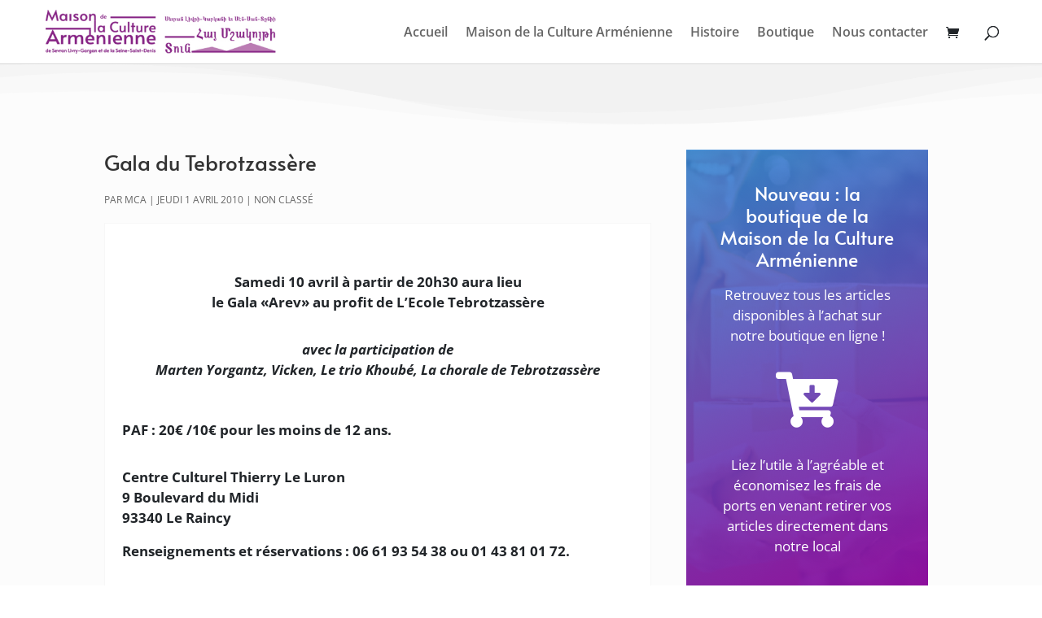

--- FILE ---
content_type: text/html; charset=utf-8
request_url: https://www.google.com/recaptcha/api2/anchor?ar=1&k=6Lf1Q4QrAAAAAM7nXlhG2N6FYgHHdIN-Ea9dB3Xm&co=aHR0cHM6Ly93d3cubWNhLXNldnJhbmxpdnJ5LmNvbTo0NDM.&hl=en&v=PoyoqOPhxBO7pBk68S4YbpHZ&size=invisible&anchor-ms=20000&execute-ms=30000&cb=1enrnzc9t6ju
body_size: 49752
content:
<!DOCTYPE HTML><html dir="ltr" lang="en"><head><meta http-equiv="Content-Type" content="text/html; charset=UTF-8">
<meta http-equiv="X-UA-Compatible" content="IE=edge">
<title>reCAPTCHA</title>
<style type="text/css">
/* cyrillic-ext */
@font-face {
  font-family: 'Roboto';
  font-style: normal;
  font-weight: 400;
  font-stretch: 100%;
  src: url(//fonts.gstatic.com/s/roboto/v48/KFO7CnqEu92Fr1ME7kSn66aGLdTylUAMa3GUBHMdazTgWw.woff2) format('woff2');
  unicode-range: U+0460-052F, U+1C80-1C8A, U+20B4, U+2DE0-2DFF, U+A640-A69F, U+FE2E-FE2F;
}
/* cyrillic */
@font-face {
  font-family: 'Roboto';
  font-style: normal;
  font-weight: 400;
  font-stretch: 100%;
  src: url(//fonts.gstatic.com/s/roboto/v48/KFO7CnqEu92Fr1ME7kSn66aGLdTylUAMa3iUBHMdazTgWw.woff2) format('woff2');
  unicode-range: U+0301, U+0400-045F, U+0490-0491, U+04B0-04B1, U+2116;
}
/* greek-ext */
@font-face {
  font-family: 'Roboto';
  font-style: normal;
  font-weight: 400;
  font-stretch: 100%;
  src: url(//fonts.gstatic.com/s/roboto/v48/KFO7CnqEu92Fr1ME7kSn66aGLdTylUAMa3CUBHMdazTgWw.woff2) format('woff2');
  unicode-range: U+1F00-1FFF;
}
/* greek */
@font-face {
  font-family: 'Roboto';
  font-style: normal;
  font-weight: 400;
  font-stretch: 100%;
  src: url(//fonts.gstatic.com/s/roboto/v48/KFO7CnqEu92Fr1ME7kSn66aGLdTylUAMa3-UBHMdazTgWw.woff2) format('woff2');
  unicode-range: U+0370-0377, U+037A-037F, U+0384-038A, U+038C, U+038E-03A1, U+03A3-03FF;
}
/* math */
@font-face {
  font-family: 'Roboto';
  font-style: normal;
  font-weight: 400;
  font-stretch: 100%;
  src: url(//fonts.gstatic.com/s/roboto/v48/KFO7CnqEu92Fr1ME7kSn66aGLdTylUAMawCUBHMdazTgWw.woff2) format('woff2');
  unicode-range: U+0302-0303, U+0305, U+0307-0308, U+0310, U+0312, U+0315, U+031A, U+0326-0327, U+032C, U+032F-0330, U+0332-0333, U+0338, U+033A, U+0346, U+034D, U+0391-03A1, U+03A3-03A9, U+03B1-03C9, U+03D1, U+03D5-03D6, U+03F0-03F1, U+03F4-03F5, U+2016-2017, U+2034-2038, U+203C, U+2040, U+2043, U+2047, U+2050, U+2057, U+205F, U+2070-2071, U+2074-208E, U+2090-209C, U+20D0-20DC, U+20E1, U+20E5-20EF, U+2100-2112, U+2114-2115, U+2117-2121, U+2123-214F, U+2190, U+2192, U+2194-21AE, U+21B0-21E5, U+21F1-21F2, U+21F4-2211, U+2213-2214, U+2216-22FF, U+2308-230B, U+2310, U+2319, U+231C-2321, U+2336-237A, U+237C, U+2395, U+239B-23B7, U+23D0, U+23DC-23E1, U+2474-2475, U+25AF, U+25B3, U+25B7, U+25BD, U+25C1, U+25CA, U+25CC, U+25FB, U+266D-266F, U+27C0-27FF, U+2900-2AFF, U+2B0E-2B11, U+2B30-2B4C, U+2BFE, U+3030, U+FF5B, U+FF5D, U+1D400-1D7FF, U+1EE00-1EEFF;
}
/* symbols */
@font-face {
  font-family: 'Roboto';
  font-style: normal;
  font-weight: 400;
  font-stretch: 100%;
  src: url(//fonts.gstatic.com/s/roboto/v48/KFO7CnqEu92Fr1ME7kSn66aGLdTylUAMaxKUBHMdazTgWw.woff2) format('woff2');
  unicode-range: U+0001-000C, U+000E-001F, U+007F-009F, U+20DD-20E0, U+20E2-20E4, U+2150-218F, U+2190, U+2192, U+2194-2199, U+21AF, U+21E6-21F0, U+21F3, U+2218-2219, U+2299, U+22C4-22C6, U+2300-243F, U+2440-244A, U+2460-24FF, U+25A0-27BF, U+2800-28FF, U+2921-2922, U+2981, U+29BF, U+29EB, U+2B00-2BFF, U+4DC0-4DFF, U+FFF9-FFFB, U+10140-1018E, U+10190-1019C, U+101A0, U+101D0-101FD, U+102E0-102FB, U+10E60-10E7E, U+1D2C0-1D2D3, U+1D2E0-1D37F, U+1F000-1F0FF, U+1F100-1F1AD, U+1F1E6-1F1FF, U+1F30D-1F30F, U+1F315, U+1F31C, U+1F31E, U+1F320-1F32C, U+1F336, U+1F378, U+1F37D, U+1F382, U+1F393-1F39F, U+1F3A7-1F3A8, U+1F3AC-1F3AF, U+1F3C2, U+1F3C4-1F3C6, U+1F3CA-1F3CE, U+1F3D4-1F3E0, U+1F3ED, U+1F3F1-1F3F3, U+1F3F5-1F3F7, U+1F408, U+1F415, U+1F41F, U+1F426, U+1F43F, U+1F441-1F442, U+1F444, U+1F446-1F449, U+1F44C-1F44E, U+1F453, U+1F46A, U+1F47D, U+1F4A3, U+1F4B0, U+1F4B3, U+1F4B9, U+1F4BB, U+1F4BF, U+1F4C8-1F4CB, U+1F4D6, U+1F4DA, U+1F4DF, U+1F4E3-1F4E6, U+1F4EA-1F4ED, U+1F4F7, U+1F4F9-1F4FB, U+1F4FD-1F4FE, U+1F503, U+1F507-1F50B, U+1F50D, U+1F512-1F513, U+1F53E-1F54A, U+1F54F-1F5FA, U+1F610, U+1F650-1F67F, U+1F687, U+1F68D, U+1F691, U+1F694, U+1F698, U+1F6AD, U+1F6B2, U+1F6B9-1F6BA, U+1F6BC, U+1F6C6-1F6CF, U+1F6D3-1F6D7, U+1F6E0-1F6EA, U+1F6F0-1F6F3, U+1F6F7-1F6FC, U+1F700-1F7FF, U+1F800-1F80B, U+1F810-1F847, U+1F850-1F859, U+1F860-1F887, U+1F890-1F8AD, U+1F8B0-1F8BB, U+1F8C0-1F8C1, U+1F900-1F90B, U+1F93B, U+1F946, U+1F984, U+1F996, U+1F9E9, U+1FA00-1FA6F, U+1FA70-1FA7C, U+1FA80-1FA89, U+1FA8F-1FAC6, U+1FACE-1FADC, U+1FADF-1FAE9, U+1FAF0-1FAF8, U+1FB00-1FBFF;
}
/* vietnamese */
@font-face {
  font-family: 'Roboto';
  font-style: normal;
  font-weight: 400;
  font-stretch: 100%;
  src: url(//fonts.gstatic.com/s/roboto/v48/KFO7CnqEu92Fr1ME7kSn66aGLdTylUAMa3OUBHMdazTgWw.woff2) format('woff2');
  unicode-range: U+0102-0103, U+0110-0111, U+0128-0129, U+0168-0169, U+01A0-01A1, U+01AF-01B0, U+0300-0301, U+0303-0304, U+0308-0309, U+0323, U+0329, U+1EA0-1EF9, U+20AB;
}
/* latin-ext */
@font-face {
  font-family: 'Roboto';
  font-style: normal;
  font-weight: 400;
  font-stretch: 100%;
  src: url(//fonts.gstatic.com/s/roboto/v48/KFO7CnqEu92Fr1ME7kSn66aGLdTylUAMa3KUBHMdazTgWw.woff2) format('woff2');
  unicode-range: U+0100-02BA, U+02BD-02C5, U+02C7-02CC, U+02CE-02D7, U+02DD-02FF, U+0304, U+0308, U+0329, U+1D00-1DBF, U+1E00-1E9F, U+1EF2-1EFF, U+2020, U+20A0-20AB, U+20AD-20C0, U+2113, U+2C60-2C7F, U+A720-A7FF;
}
/* latin */
@font-face {
  font-family: 'Roboto';
  font-style: normal;
  font-weight: 400;
  font-stretch: 100%;
  src: url(//fonts.gstatic.com/s/roboto/v48/KFO7CnqEu92Fr1ME7kSn66aGLdTylUAMa3yUBHMdazQ.woff2) format('woff2');
  unicode-range: U+0000-00FF, U+0131, U+0152-0153, U+02BB-02BC, U+02C6, U+02DA, U+02DC, U+0304, U+0308, U+0329, U+2000-206F, U+20AC, U+2122, U+2191, U+2193, U+2212, U+2215, U+FEFF, U+FFFD;
}
/* cyrillic-ext */
@font-face {
  font-family: 'Roboto';
  font-style: normal;
  font-weight: 500;
  font-stretch: 100%;
  src: url(//fonts.gstatic.com/s/roboto/v48/KFO7CnqEu92Fr1ME7kSn66aGLdTylUAMa3GUBHMdazTgWw.woff2) format('woff2');
  unicode-range: U+0460-052F, U+1C80-1C8A, U+20B4, U+2DE0-2DFF, U+A640-A69F, U+FE2E-FE2F;
}
/* cyrillic */
@font-face {
  font-family: 'Roboto';
  font-style: normal;
  font-weight: 500;
  font-stretch: 100%;
  src: url(//fonts.gstatic.com/s/roboto/v48/KFO7CnqEu92Fr1ME7kSn66aGLdTylUAMa3iUBHMdazTgWw.woff2) format('woff2');
  unicode-range: U+0301, U+0400-045F, U+0490-0491, U+04B0-04B1, U+2116;
}
/* greek-ext */
@font-face {
  font-family: 'Roboto';
  font-style: normal;
  font-weight: 500;
  font-stretch: 100%;
  src: url(//fonts.gstatic.com/s/roboto/v48/KFO7CnqEu92Fr1ME7kSn66aGLdTylUAMa3CUBHMdazTgWw.woff2) format('woff2');
  unicode-range: U+1F00-1FFF;
}
/* greek */
@font-face {
  font-family: 'Roboto';
  font-style: normal;
  font-weight: 500;
  font-stretch: 100%;
  src: url(//fonts.gstatic.com/s/roboto/v48/KFO7CnqEu92Fr1ME7kSn66aGLdTylUAMa3-UBHMdazTgWw.woff2) format('woff2');
  unicode-range: U+0370-0377, U+037A-037F, U+0384-038A, U+038C, U+038E-03A1, U+03A3-03FF;
}
/* math */
@font-face {
  font-family: 'Roboto';
  font-style: normal;
  font-weight: 500;
  font-stretch: 100%;
  src: url(//fonts.gstatic.com/s/roboto/v48/KFO7CnqEu92Fr1ME7kSn66aGLdTylUAMawCUBHMdazTgWw.woff2) format('woff2');
  unicode-range: U+0302-0303, U+0305, U+0307-0308, U+0310, U+0312, U+0315, U+031A, U+0326-0327, U+032C, U+032F-0330, U+0332-0333, U+0338, U+033A, U+0346, U+034D, U+0391-03A1, U+03A3-03A9, U+03B1-03C9, U+03D1, U+03D5-03D6, U+03F0-03F1, U+03F4-03F5, U+2016-2017, U+2034-2038, U+203C, U+2040, U+2043, U+2047, U+2050, U+2057, U+205F, U+2070-2071, U+2074-208E, U+2090-209C, U+20D0-20DC, U+20E1, U+20E5-20EF, U+2100-2112, U+2114-2115, U+2117-2121, U+2123-214F, U+2190, U+2192, U+2194-21AE, U+21B0-21E5, U+21F1-21F2, U+21F4-2211, U+2213-2214, U+2216-22FF, U+2308-230B, U+2310, U+2319, U+231C-2321, U+2336-237A, U+237C, U+2395, U+239B-23B7, U+23D0, U+23DC-23E1, U+2474-2475, U+25AF, U+25B3, U+25B7, U+25BD, U+25C1, U+25CA, U+25CC, U+25FB, U+266D-266F, U+27C0-27FF, U+2900-2AFF, U+2B0E-2B11, U+2B30-2B4C, U+2BFE, U+3030, U+FF5B, U+FF5D, U+1D400-1D7FF, U+1EE00-1EEFF;
}
/* symbols */
@font-face {
  font-family: 'Roboto';
  font-style: normal;
  font-weight: 500;
  font-stretch: 100%;
  src: url(//fonts.gstatic.com/s/roboto/v48/KFO7CnqEu92Fr1ME7kSn66aGLdTylUAMaxKUBHMdazTgWw.woff2) format('woff2');
  unicode-range: U+0001-000C, U+000E-001F, U+007F-009F, U+20DD-20E0, U+20E2-20E4, U+2150-218F, U+2190, U+2192, U+2194-2199, U+21AF, U+21E6-21F0, U+21F3, U+2218-2219, U+2299, U+22C4-22C6, U+2300-243F, U+2440-244A, U+2460-24FF, U+25A0-27BF, U+2800-28FF, U+2921-2922, U+2981, U+29BF, U+29EB, U+2B00-2BFF, U+4DC0-4DFF, U+FFF9-FFFB, U+10140-1018E, U+10190-1019C, U+101A0, U+101D0-101FD, U+102E0-102FB, U+10E60-10E7E, U+1D2C0-1D2D3, U+1D2E0-1D37F, U+1F000-1F0FF, U+1F100-1F1AD, U+1F1E6-1F1FF, U+1F30D-1F30F, U+1F315, U+1F31C, U+1F31E, U+1F320-1F32C, U+1F336, U+1F378, U+1F37D, U+1F382, U+1F393-1F39F, U+1F3A7-1F3A8, U+1F3AC-1F3AF, U+1F3C2, U+1F3C4-1F3C6, U+1F3CA-1F3CE, U+1F3D4-1F3E0, U+1F3ED, U+1F3F1-1F3F3, U+1F3F5-1F3F7, U+1F408, U+1F415, U+1F41F, U+1F426, U+1F43F, U+1F441-1F442, U+1F444, U+1F446-1F449, U+1F44C-1F44E, U+1F453, U+1F46A, U+1F47D, U+1F4A3, U+1F4B0, U+1F4B3, U+1F4B9, U+1F4BB, U+1F4BF, U+1F4C8-1F4CB, U+1F4D6, U+1F4DA, U+1F4DF, U+1F4E3-1F4E6, U+1F4EA-1F4ED, U+1F4F7, U+1F4F9-1F4FB, U+1F4FD-1F4FE, U+1F503, U+1F507-1F50B, U+1F50D, U+1F512-1F513, U+1F53E-1F54A, U+1F54F-1F5FA, U+1F610, U+1F650-1F67F, U+1F687, U+1F68D, U+1F691, U+1F694, U+1F698, U+1F6AD, U+1F6B2, U+1F6B9-1F6BA, U+1F6BC, U+1F6C6-1F6CF, U+1F6D3-1F6D7, U+1F6E0-1F6EA, U+1F6F0-1F6F3, U+1F6F7-1F6FC, U+1F700-1F7FF, U+1F800-1F80B, U+1F810-1F847, U+1F850-1F859, U+1F860-1F887, U+1F890-1F8AD, U+1F8B0-1F8BB, U+1F8C0-1F8C1, U+1F900-1F90B, U+1F93B, U+1F946, U+1F984, U+1F996, U+1F9E9, U+1FA00-1FA6F, U+1FA70-1FA7C, U+1FA80-1FA89, U+1FA8F-1FAC6, U+1FACE-1FADC, U+1FADF-1FAE9, U+1FAF0-1FAF8, U+1FB00-1FBFF;
}
/* vietnamese */
@font-face {
  font-family: 'Roboto';
  font-style: normal;
  font-weight: 500;
  font-stretch: 100%;
  src: url(//fonts.gstatic.com/s/roboto/v48/KFO7CnqEu92Fr1ME7kSn66aGLdTylUAMa3OUBHMdazTgWw.woff2) format('woff2');
  unicode-range: U+0102-0103, U+0110-0111, U+0128-0129, U+0168-0169, U+01A0-01A1, U+01AF-01B0, U+0300-0301, U+0303-0304, U+0308-0309, U+0323, U+0329, U+1EA0-1EF9, U+20AB;
}
/* latin-ext */
@font-face {
  font-family: 'Roboto';
  font-style: normal;
  font-weight: 500;
  font-stretch: 100%;
  src: url(//fonts.gstatic.com/s/roboto/v48/KFO7CnqEu92Fr1ME7kSn66aGLdTylUAMa3KUBHMdazTgWw.woff2) format('woff2');
  unicode-range: U+0100-02BA, U+02BD-02C5, U+02C7-02CC, U+02CE-02D7, U+02DD-02FF, U+0304, U+0308, U+0329, U+1D00-1DBF, U+1E00-1E9F, U+1EF2-1EFF, U+2020, U+20A0-20AB, U+20AD-20C0, U+2113, U+2C60-2C7F, U+A720-A7FF;
}
/* latin */
@font-face {
  font-family: 'Roboto';
  font-style: normal;
  font-weight: 500;
  font-stretch: 100%;
  src: url(//fonts.gstatic.com/s/roboto/v48/KFO7CnqEu92Fr1ME7kSn66aGLdTylUAMa3yUBHMdazQ.woff2) format('woff2');
  unicode-range: U+0000-00FF, U+0131, U+0152-0153, U+02BB-02BC, U+02C6, U+02DA, U+02DC, U+0304, U+0308, U+0329, U+2000-206F, U+20AC, U+2122, U+2191, U+2193, U+2212, U+2215, U+FEFF, U+FFFD;
}
/* cyrillic-ext */
@font-face {
  font-family: 'Roboto';
  font-style: normal;
  font-weight: 900;
  font-stretch: 100%;
  src: url(//fonts.gstatic.com/s/roboto/v48/KFO7CnqEu92Fr1ME7kSn66aGLdTylUAMa3GUBHMdazTgWw.woff2) format('woff2');
  unicode-range: U+0460-052F, U+1C80-1C8A, U+20B4, U+2DE0-2DFF, U+A640-A69F, U+FE2E-FE2F;
}
/* cyrillic */
@font-face {
  font-family: 'Roboto';
  font-style: normal;
  font-weight: 900;
  font-stretch: 100%;
  src: url(//fonts.gstatic.com/s/roboto/v48/KFO7CnqEu92Fr1ME7kSn66aGLdTylUAMa3iUBHMdazTgWw.woff2) format('woff2');
  unicode-range: U+0301, U+0400-045F, U+0490-0491, U+04B0-04B1, U+2116;
}
/* greek-ext */
@font-face {
  font-family: 'Roboto';
  font-style: normal;
  font-weight: 900;
  font-stretch: 100%;
  src: url(//fonts.gstatic.com/s/roboto/v48/KFO7CnqEu92Fr1ME7kSn66aGLdTylUAMa3CUBHMdazTgWw.woff2) format('woff2');
  unicode-range: U+1F00-1FFF;
}
/* greek */
@font-face {
  font-family: 'Roboto';
  font-style: normal;
  font-weight: 900;
  font-stretch: 100%;
  src: url(//fonts.gstatic.com/s/roboto/v48/KFO7CnqEu92Fr1ME7kSn66aGLdTylUAMa3-UBHMdazTgWw.woff2) format('woff2');
  unicode-range: U+0370-0377, U+037A-037F, U+0384-038A, U+038C, U+038E-03A1, U+03A3-03FF;
}
/* math */
@font-face {
  font-family: 'Roboto';
  font-style: normal;
  font-weight: 900;
  font-stretch: 100%;
  src: url(//fonts.gstatic.com/s/roboto/v48/KFO7CnqEu92Fr1ME7kSn66aGLdTylUAMawCUBHMdazTgWw.woff2) format('woff2');
  unicode-range: U+0302-0303, U+0305, U+0307-0308, U+0310, U+0312, U+0315, U+031A, U+0326-0327, U+032C, U+032F-0330, U+0332-0333, U+0338, U+033A, U+0346, U+034D, U+0391-03A1, U+03A3-03A9, U+03B1-03C9, U+03D1, U+03D5-03D6, U+03F0-03F1, U+03F4-03F5, U+2016-2017, U+2034-2038, U+203C, U+2040, U+2043, U+2047, U+2050, U+2057, U+205F, U+2070-2071, U+2074-208E, U+2090-209C, U+20D0-20DC, U+20E1, U+20E5-20EF, U+2100-2112, U+2114-2115, U+2117-2121, U+2123-214F, U+2190, U+2192, U+2194-21AE, U+21B0-21E5, U+21F1-21F2, U+21F4-2211, U+2213-2214, U+2216-22FF, U+2308-230B, U+2310, U+2319, U+231C-2321, U+2336-237A, U+237C, U+2395, U+239B-23B7, U+23D0, U+23DC-23E1, U+2474-2475, U+25AF, U+25B3, U+25B7, U+25BD, U+25C1, U+25CA, U+25CC, U+25FB, U+266D-266F, U+27C0-27FF, U+2900-2AFF, U+2B0E-2B11, U+2B30-2B4C, U+2BFE, U+3030, U+FF5B, U+FF5D, U+1D400-1D7FF, U+1EE00-1EEFF;
}
/* symbols */
@font-face {
  font-family: 'Roboto';
  font-style: normal;
  font-weight: 900;
  font-stretch: 100%;
  src: url(//fonts.gstatic.com/s/roboto/v48/KFO7CnqEu92Fr1ME7kSn66aGLdTylUAMaxKUBHMdazTgWw.woff2) format('woff2');
  unicode-range: U+0001-000C, U+000E-001F, U+007F-009F, U+20DD-20E0, U+20E2-20E4, U+2150-218F, U+2190, U+2192, U+2194-2199, U+21AF, U+21E6-21F0, U+21F3, U+2218-2219, U+2299, U+22C4-22C6, U+2300-243F, U+2440-244A, U+2460-24FF, U+25A0-27BF, U+2800-28FF, U+2921-2922, U+2981, U+29BF, U+29EB, U+2B00-2BFF, U+4DC0-4DFF, U+FFF9-FFFB, U+10140-1018E, U+10190-1019C, U+101A0, U+101D0-101FD, U+102E0-102FB, U+10E60-10E7E, U+1D2C0-1D2D3, U+1D2E0-1D37F, U+1F000-1F0FF, U+1F100-1F1AD, U+1F1E6-1F1FF, U+1F30D-1F30F, U+1F315, U+1F31C, U+1F31E, U+1F320-1F32C, U+1F336, U+1F378, U+1F37D, U+1F382, U+1F393-1F39F, U+1F3A7-1F3A8, U+1F3AC-1F3AF, U+1F3C2, U+1F3C4-1F3C6, U+1F3CA-1F3CE, U+1F3D4-1F3E0, U+1F3ED, U+1F3F1-1F3F3, U+1F3F5-1F3F7, U+1F408, U+1F415, U+1F41F, U+1F426, U+1F43F, U+1F441-1F442, U+1F444, U+1F446-1F449, U+1F44C-1F44E, U+1F453, U+1F46A, U+1F47D, U+1F4A3, U+1F4B0, U+1F4B3, U+1F4B9, U+1F4BB, U+1F4BF, U+1F4C8-1F4CB, U+1F4D6, U+1F4DA, U+1F4DF, U+1F4E3-1F4E6, U+1F4EA-1F4ED, U+1F4F7, U+1F4F9-1F4FB, U+1F4FD-1F4FE, U+1F503, U+1F507-1F50B, U+1F50D, U+1F512-1F513, U+1F53E-1F54A, U+1F54F-1F5FA, U+1F610, U+1F650-1F67F, U+1F687, U+1F68D, U+1F691, U+1F694, U+1F698, U+1F6AD, U+1F6B2, U+1F6B9-1F6BA, U+1F6BC, U+1F6C6-1F6CF, U+1F6D3-1F6D7, U+1F6E0-1F6EA, U+1F6F0-1F6F3, U+1F6F7-1F6FC, U+1F700-1F7FF, U+1F800-1F80B, U+1F810-1F847, U+1F850-1F859, U+1F860-1F887, U+1F890-1F8AD, U+1F8B0-1F8BB, U+1F8C0-1F8C1, U+1F900-1F90B, U+1F93B, U+1F946, U+1F984, U+1F996, U+1F9E9, U+1FA00-1FA6F, U+1FA70-1FA7C, U+1FA80-1FA89, U+1FA8F-1FAC6, U+1FACE-1FADC, U+1FADF-1FAE9, U+1FAF0-1FAF8, U+1FB00-1FBFF;
}
/* vietnamese */
@font-face {
  font-family: 'Roboto';
  font-style: normal;
  font-weight: 900;
  font-stretch: 100%;
  src: url(//fonts.gstatic.com/s/roboto/v48/KFO7CnqEu92Fr1ME7kSn66aGLdTylUAMa3OUBHMdazTgWw.woff2) format('woff2');
  unicode-range: U+0102-0103, U+0110-0111, U+0128-0129, U+0168-0169, U+01A0-01A1, U+01AF-01B0, U+0300-0301, U+0303-0304, U+0308-0309, U+0323, U+0329, U+1EA0-1EF9, U+20AB;
}
/* latin-ext */
@font-face {
  font-family: 'Roboto';
  font-style: normal;
  font-weight: 900;
  font-stretch: 100%;
  src: url(//fonts.gstatic.com/s/roboto/v48/KFO7CnqEu92Fr1ME7kSn66aGLdTylUAMa3KUBHMdazTgWw.woff2) format('woff2');
  unicode-range: U+0100-02BA, U+02BD-02C5, U+02C7-02CC, U+02CE-02D7, U+02DD-02FF, U+0304, U+0308, U+0329, U+1D00-1DBF, U+1E00-1E9F, U+1EF2-1EFF, U+2020, U+20A0-20AB, U+20AD-20C0, U+2113, U+2C60-2C7F, U+A720-A7FF;
}
/* latin */
@font-face {
  font-family: 'Roboto';
  font-style: normal;
  font-weight: 900;
  font-stretch: 100%;
  src: url(//fonts.gstatic.com/s/roboto/v48/KFO7CnqEu92Fr1ME7kSn66aGLdTylUAMa3yUBHMdazQ.woff2) format('woff2');
  unicode-range: U+0000-00FF, U+0131, U+0152-0153, U+02BB-02BC, U+02C6, U+02DA, U+02DC, U+0304, U+0308, U+0329, U+2000-206F, U+20AC, U+2122, U+2191, U+2193, U+2212, U+2215, U+FEFF, U+FFFD;
}

</style>
<link rel="stylesheet" type="text/css" href="https://www.gstatic.com/recaptcha/releases/PoyoqOPhxBO7pBk68S4YbpHZ/styles__ltr.css">
<script nonce="lldk5ioprTrUqq0MD7OFhg" type="text/javascript">window['__recaptcha_api'] = 'https://www.google.com/recaptcha/api2/';</script>
<script type="text/javascript" src="https://www.gstatic.com/recaptcha/releases/PoyoqOPhxBO7pBk68S4YbpHZ/recaptcha__en.js" nonce="lldk5ioprTrUqq0MD7OFhg">
      
    </script></head>
<body><div id="rc-anchor-alert" class="rc-anchor-alert"></div>
<input type="hidden" id="recaptcha-token" value="[base64]">
<script type="text/javascript" nonce="lldk5ioprTrUqq0MD7OFhg">
      recaptcha.anchor.Main.init("[\x22ainput\x22,[\x22bgdata\x22,\x22\x22,\[base64]/[base64]/MjU1Ong/[base64]/[base64]/[base64]/[base64]/[base64]/[base64]/[base64]/[base64]/[base64]/[base64]/[base64]/[base64]/[base64]/[base64]/[base64]\\u003d\x22,\[base64]\\u003d\\u003d\x22,\x22w5rCpcOwCsK4w6TCsyXCug/CrG8ITsKbXhcSw4vClSdyUcO2wp3CsWLDvRs4wrN6wpIHF0HCpU7DuUHDmDPDi1LDtxXCtMO+wqgpw7ZQw6HCpn1KwpxZwqXCunDCn8KDw57DvsO/[base64]/Dpn0wwpLCnQTDosKFwqJYw7zClsOSXUrCosOxGQHDl2vCq8KDBjPCgMOKw4XDrlQJwoxvw7FoIsK1AHF/fiU/w7djwrPDjy8/QcO3AsKNe8OOw5/CpMOZNQbCmMO6SsKqB8K5wp0Bw7t9wo7CtsOlw79qwoDDmsKewqkHwobDo2rCuC8OwpMewpFXw6HDtjRUScKvw6nDusOKQkgDecKdw6t3w6/CrWU0wrDDosOwwrbCoMKPwp7Cq8KFLMK7wqxJwpg9wq1Uw6PCvjg3w6bCvQrDkF7DoBtze8OCwp1yw54TAcOIwpzDpsKVXgnCvC8hWxzCvMO/CsKnwpbDnCbCl3Eue8K/w7tow4pKOBApw4zDiMKrYcOAXMKXwqhpwrnDh1vDksKuBBzDpwzCj8O+w6VhAzrDg0N5wo4Rw6UAHlzDosOKw4h/IkrCnsK/QBDDtlwYwobCkCLCp23DtAsowp7DqQvDrBFHEGhJw6bCjC/CvcKpaQNIUsOVDX7CncO/w6XDoAzCncKmbnlPw6JxwolLXRvCtDHDncO4w5Q7w6bCgDvDgAhdwofDgwllBHgwwogvworDoMOOw4M2w5dKYcOMekIiPQJ6QmnCu8KJw5APwoIDw7TDhsOnPsKAb8KeMV/Cu2HDmcOPfw0ZOXxew59EBW7DnsKcQ8K/wp7Dp0rCncKPwpnDkcKDwq7DpT7CicKRekzDicK4wp7DsMKww7/DjcOrNgTCgG7DhMOtw5vCj8OZTMKow4DDu3oEPBM7SMO2f3ZsDcO4JMOdFEtLwqbCs8OyU8K1QUoBwpzDgEMEwqkCCsK4wq7Cu30Xw6M6AMKjw7vCucOMw5nCnMKPAsK1aQZEBCnDpsO7w5kuwo9jfl0zw6rDmX7DgsK+w7bChMO0wqjCisOIwokAY8KrRg/[base64]/DoB7DtMONDUnDjQV0OBV3wobChCQ4wrsJem3CrsOGwp/CsizCqy/DtgIQw4fDicKfw78Rw5VkeU7CmsKYwrfDp8OIccOwNsOFwqxkw74NWVvDocKGwpXCrQA0QXLDrcK2dsKcw4xjwpfCkXhZPsO/FMKMSVDCrkIyImfDuWXDssOjwpUlQcKbYcKOw6xOIsKED8ONw5jCik/Dk8OTw6QKSsOTZw8oKsOHw6/CksOgw5fChgd0w6M+wrjCj0orGhV9w6nCsizDgmElNh8lMQhuw47DpS5LOSRsWsKNw4obw4rCpcO6WMOiwpRmIcKDO8OTeWdcwrLDgzfDhcO8wpDCgl/CvQzCrmhIVic8OAgIZsOpwqNzwpBWD2IPw7nCgQlAw7HCp2lowpEZPUnCkEA6w4fCiMKiw6p+DV/Cul7Dq8OHM8KRwqDDjk4SOsK0wpPDtsK0IUQ/wonDqsO+VMOKwqbDsQHDgE8UXMKnwqfDsMK3ZsKUwrFYw4RWI2/CtMKMHQFiKDzCjlTClMKnw5XCgcO5w57ChcKzccKDwprCpSrDkyvCmE4+wrrCssK4fMKiUsKIO2Fewo4VwpJ5bRXDvUptw7zCu3TCqVB7w4XDm0fDgwVBw4LCuiYZwqkzwq3Duk/CrGcUw7zClXVIJnFwdEfDhiR7H8OlTlPCkcOgX8OJwqp+FsKTw5TCgMOGwrXCqxXCgFZ6PD1IcXk6w63DhDVDTzXCunhcwovCnsOkwrhmL8K8wpzDjmtyGcOpPG7Cil3DgRpswp7CoMKhPk8Yw5nClDnClcO7BsK8w5Q/wrobw7sjX8OTDMKKw6zDnsKqEhZTw57DqsKZw5g5UcOcw4nCui/[base64]/Cr8KiwqvCmcKpwq8YaB7DmGspw5PChMKTdwFow6dHw5Nzw7nCssKqw4/DsMO8QTFRwq4bw7teeyLCmsKkwqwNwoNmwr1FUgfDosKeajAqJgDCrcKTKMO2w7PDq8KAdcOjw5cpE8KIwpk4wprChMKdUExhwq0Uw55/w6Aew47DkMKle8KewqNXfQ/Cmmwzw44PQDAEwqlxw7TDpMO/w6fDucKew7o5wrNcDlTCuMKNwpbDvU/Cm8O5d8KXw6XClcKZWMKXDMK3USrDvcKCa3/DscKXPsOjRHTCr8O2ScODw4VbRcKgw7bClndpwpUAexM2w4LDsUTDtcO0w67DjsKXTVx6wqHDucKYw4rCiErDpylawrEuTcOtR8O6wrHCvcK8wr/CoFXCssONccKeA8OVwoLDsH0ZaUZQeMOZL8KJXsOywp3CpMO7w7csw5hrw4XCiQEmwoXCrh3CkEjCu2fCpCADw53Dg8KAHcKxwoYrSwoiwofCpsKkLk/Cv0JKwoE+wrR/Y8K9YxELUcKzaWrDjD0mwpU3wqzCu8OsKMOHZcOKwo96wqjCqMKnZMO1WcKUYMO+aEMnwp/Dv8KzKwLCtE/[base64]/CkUzDq8OBWyt2w6VjIlx1w6XDssOGwrkzwpsYw7xewoXDghQXKG3CjEp8UsKSBcK2w6HDoCHCrjfCpDgRCsKowq1HAhbCvMOhwrbCiAPCvMOWw7/Dt0QpASLChgPDksK1wo13w4fCt31JwprDpkcJwpvDmFYeNsKBWcKLLMKewrR/w7fDpMONHGjDiBvDsWDCjE7DnUHDmEDCkVLCt8KPEsKkZcOGPMKLB0PCv2UawqvCtnV1IGUscwrDjXnDtSzCs8OIFx0ow6IvwrJzw5TDisOjVnkQw7zCncKwwpLDmsK1woDDgMOyXl7Chg8XC8KVw4rDv2oKwpZ9N2/[base64]/w4VBwqXCnsOWw7/[base64]/UDdOwobDphbCvsO8w7wAw7LCtgbDsD5Kc2fDoU3DhnwhH3rDsgnDjcODwqjChMOWwr4gR8K5fMKlw6nCiBXDgH7CrCjDqArDinnChcOzw55Fwq40w680TgLCgsOOwr/Dm8KhwqHCkHHDhcOZw590JiQSwrQgw4k/dg3CkMO2wq43wq1WDxPCr8KPZ8KiTnIWwrVZHVzChsK7wqnDi8OtaX/[base64]/CngHCicOOwrZsIcKGeCVswrfCgMO9McK9PwRwOMK1wo91c8OuJ8Kuw7k2dAxNeMOrQsKMwpF7SsOaVsO1w4Ngw5rDg0rDvcOFw5XCrWHDuMO1B0HCi8KUKcKHMMOSw7/[base64]/w4c7wqtqwoBww7Zyw45MwqTDo8OyBCvDjX0jFwPCqQzCuRxuBhcEwrVwwrXDgsO1wpoUeMKKJXFgNsOiFsKQdMKzwo99wpZOdMKDAUFfwpXCvMOvwqTDlxB6VTLClTFzIMKPeDXCrFnDtGbCg8KyfsOOw47Cg8OIfcOdXmzCs8OlwpxQw4UNZsOTwr/DgzTCn8KrQA9JwoI9wp7Ci1jDkgrCvXUjwoNTaCvCv8K6wpnDk8KeScOXw6bCuCbCiz9yfCfDuhUrbWlBwofCucO0MMKiwrIowq7Cg1/ChMOgHVjCl8OQworCkGAQw5JfwoPDpnTDqsOTw6hawocCMl3DrBPCk8OEw4k6w6HDhMKPwqTCs8OYABo0w4XDowQzfjTCosKJC8K8EsK2wrtwbMOjO8K1woMqMFxROQ9iwq7DkHzDv1gOEcK7SlTDi8KUBl/Ct8KeFcOLw5JjGmrDmQ1yLGXDoG56w5ZAwrPCujUXw6xBecOtelFvF8OFw5VSwrp8c0xGJMOLwowGVsKbIcKJa8OIamfCmsO6w7Ndw4jDo8OBw7bDrsOeSDvDuMK3NcOmdMKhDVvDuBPDvMKmw7/Dt8Oow4g5woPCp8OFw5nCisK8AXx0SsOowo1wwpbCiVZ2JWHDq0tUUcOGwp3Cq8OQw4JoB8KFAsObM8Kow7bCoVt+K8OxwpbDulnDusKQSBg9w77DqT4DQMOkcGLDrMK7w5kiw5F7w4DDrEJUw6rDscK0w5/DknUxwqHDksOSW25OwpjDpsKMS8KbwoB0dkBlw7x9wpXDvU4vwrHCqi1deh/CpBfConjDicKtO8KvwqpyU3vCuD/CqlzCgCHDigY+wqpPw717w7HCv33DjD3ClcKhRC7ChHfDq8KcZcKbNCN4EHzDryYswpfCkMOkw6bCjsOMwpHDhx7CskzDon7DlTnDpsKCeMKmwpU0wp5/[base64]/w5w2wrXDp3IUdVzDoMKXQMO1w5VvFcOYD8KEPW/DpsOrbnwkwrTDj8KIY8OyTWPCngnDsMKRZcKlQcOpYsOVw41Vw6/[base64]/CpllQwqN3w5U0eV13w649AMOMWMKJAgERIFpfw4zDk8Kna2rDuToqVyzChVNnW8KuKcK2w4kufWZvw4Ihw6fChXjCgsKnwrRkQkzDrsKscnjCpBMGwoMrGgBkVRQEwrXCmMO+w5PCn8OJw5fDkQDDh0dCPMKnwr9Fc8OMA13DoThDw5jCqsOMw5jDssKQwq/DiDTCsVzDvMOaw4p0wpLCusOMD39aNMOdwpzDrGjDhhjDih/[base64]/wq7DghlfEMKvZEJDX2XCrsKnworDklITwqI0chs6WyQ8w5NaG28awq1SwqsxIhNpwo3DsMKaw4fCl8KfwqdLGMOLwprCncKhHDbDmH/[base64]/ChVrDiHFHME3DmcKsw4xJw6rDvlnCqsO5VMKNGcKawr/Dr8Ovw7R7wpzClBjCncKZw5/CvmbCucOmCMK/S8KxThnDt8KLUMOoYnRJwqNYw57DjVDDkMKGw59Dwr4EcVdvw63DhsO7w73DtsOZwprDlMKjw4oUwpxsAcKeE8ODw43CncOkw5nDrsKGw5QFw4TDo3RJa0h2bcOOw4UmwpPCi3PDuCHDrsOcworDiyLCpMOJwqtYw6/DtlTDgWE7w71ZHsKCfcK1I1bDtsKCw6QSA8KlTRB0QsK1wpVKw7/CiULCqcOMw4s5ewsjwpoLbWAVw6RNb8KhJCnDncOwcTPCksOJJcOuOEbCny/CusKmw77CicONUBBPw44CwrBFMgZUEcOjTcK5wofClMOSC0fDqsKJwoo7wokQw4h7w4TDqsKHcMKIwpnDsUHDsETCscKSOMKnIRQbw6zDn8KdwpjCjg94w5fDu8KVw64pSMO3OcOOf8KCewQrFcOnw4PDkkwETMKYCG4eXjjCozLDrMKPOCtuw7/DgEx8wrBAADTDoQBVwo3DiyzCmnofYkhiw7LCmXEnW8O0wppXwqfDowlYw7jCqzgtccORGcKCRsOrNcOZdWbDiygQw5fDh2fDoC91bcKpw7kxwqTDvcOpUcOjP1/DusK3dsOUbcK6w6DDlcKvNzJYfcOrw6jCon7CkyIxwpwrFsKjwoPCssONEg0EbMOQw6fDtSxIXMKuw7/CqF3DssOiw59xYmNKwrPDlXfCvcONw7gDwoHDu8KjwrXDuEVdXDLCn8KTdsKHwpnCtcKBwro3w5bCsMKzMXPCgMK+eR3CucONdS3CpzrCgsOBXynCgCHDpcKgw5Bge8OHWsKbCcKGPhvDsMO6bMOnFsOBHsK6wq/DqcKGWxlXw6nCicOKJWPChMOmN8KPDcO7wqhkwq99U8KMw5bDtsOiRMKoFQPCkR/Ci8OFwp4gwrp2w71dw7rCsFrDkWvCvjjCtAPDp8OSW8KLwqDCjcOwwq/DuMO+w7TDj2oMLsKiW3PDqAwVw7TCs295w7RmbFrCnkjDgVbCtsOQJMKYC8OcbsOXagFEUVgdwo9XPsK1w57ConMOw5RYw6vDgMKeRsK9w55xw5vCjRbClB4FDQzDrW/CrS8Vw6hjw7R0VH7CpsOSw7nCj8Kyw6s2w7bDt8O6wrxbwrkuZsOSCcKlPMKNasOyw6PChcKMw7vDkcKOLm4uNW9cwo3DosOuJQ3ChQpPF8O9J8Obw6zCt8KSMsOrWMKrwqbDt8OBwp3Ds8OMIWB/wrlTw7IzJsOUCcOIOsOJw4psbMK1OWXCiX/[base64]/[base64]/CuwrDmMK5S33CoFHCq2UPw4fDrMKfw70nfcKZw4rDg3Uiw77CtsKkwrQlw77CsE5FM8OPRwnCk8KlJMORwrgSw50vAlvDosKZBRPCrmAZw7UKEMOawqPDl37ClMKHwpEJw6bDmwAcwqcLw4nDvinDrFTDjMK/[base64]/Cp2tcw77Cl8OTcMKRw5cRw5woWcOQNRfDr8O8UsOyYg/[base64]/DucOZwrNGQ8K0LTgiwoBuw5rCh8KveDUOGyQcw6Z4wqMEwrbCmmjCt8KJwoQsLMK7wrDChEvCmU/DtMKPWRXDuwVGGjHDnMK8GSk7bA7Dv8OCXjprVMKgw7NIH8KYw5XCvQnDiWE6w7laE0dkw4Q/R2bDiVLDvjDCpMOtw4/[base64]/CgsKFJMKaw4BMwo7Cv292B8OEw6bDqDvDvBrDvMK2wohNwq12KAxbwrvDucOnwqDCggBcw6/DicKtwrR8ck9GworDgT7DowZ1w7bDil/[base64]/Co8OHw4PDh2sWQMO/wo7Dj8OVOgHCjTkdw53DlMOWBsKAKk4mw6/DoyA8QSkKw7MxwrcrHMO9VMKjNjvCg8KCX3LDpcOuBmzDucOHFDh3NDIqUsKUwoMRHWQtwrp2Jl3CgFJrcT9GTSIIcxzCtMO6w7zCgMODSsOTPHLCphfDnsKIZcKfw6DCvzs/Lg8Ew4zDhcOeTUrDncK2woBwesOsw4IywqDCgzPCjcORRAFCNCw8TMKWXlgDw5LCjQLDo3bCh2DCi8Kyw5rCm2VzSAg9woXDlUNTwppkw6kiM8OUYSLDuMK1WMO8wrV4c8ORw4TCmMKkfALCkMKLwr9ow6bChcOaEBk2JcKgwo3DgsKbwpkgJ3tMOBNvwoLCmMKhw7/DvMK3BMOgB8KZwpLDl8OLC29Rw7Y4w6FISXltw5fCnizCgjlETMOvw6NnYXEIwpDCr8KHJWDDt3AJcSF2TcKyfcKrwqrDiMOww5o/CMOCwonDocOKwqtuEEoyd8KEw4hsasKaKxTCn3/DkFgbUcOew4DDnH5DcHssw73DmWEgwrXDnlERc3lHBsKLVwx1wrLCpSXCpsKwfsOiw7fDhWZWw7lbJSoXbn/[base64]/Do0fDuMK6LlkvRzorw6MtO3d4woYLC8ODA05efRfChcK7w4DDsMKrwotywrhsw54mdkLClSXCqMKLWRRZwqhrBcO+SMKKwo4pTsK8wpkLw6hyB3Row6wiwowVecOHcFXCvTXCiiBLw7jDqsKAwpzCmMKXw5zDkwnDqmPDmMKZP8Klw4XClsOQAsK/[base64]/Ck8OCaQIIbcO7w4ZPPV1XGXLCmX/DoikMwoxvw6VGAw1GEsKtwoklMmnCklLDsEwewpJLcxPDisOeBEjDjcKDUGLDrcKCwqFiKmZxekE9AwfDn8K2w4LCvhvCqcOPc8KcwodhwoN1W8O/wpkgwonCucK7GsO+wo8Qw6tXOsO/Y8K3w4hycMKpLcOfw4p3wrc3CCk7WxQVc8Kkw5DDsHXClCEOIW7CpMKjwrrDgMKwwoPDkcKnBxsLw7dhGcOyAGvDq8K/w6cRw6HDvcOrU8OHwo/CgiVCw6DCpsK2w754JwlIwoTDisKUQit9alHDlMO8wrDDjB1+L8KpwofDmMOiwqrCgcKcPxrDl27DsMKZPMO/w6J+X1QndRfDjRlmwr3DmlxGXsOVw4LCicO8WAYPwowjw5zDiArCunpYw4sZWMO2PRF8w5bDuV/[base64]/[base64]/[base64]/EGQTD8KKNMOVwr4Hw5AmwosIQMO8LMKFPsOsUx7CkCxew5Nrw5bCvMOPUhVIVsKYwq41dAXDqW/CrBvDtTwcFS3CsQIIWcK4N8KBaHnCuMKBwq3CsknCpsOsw5AgWjFTwpNUw6DCpihhwrrDmAgDWRLDlMKpFDtIw6hTwpU4w6nCuVZ2wrXDkcK4ACk1AgRUwr9Ywo/DoCkpRcOYDjgRw4/ClsOkfcOlGFHChMKIBsKzwr/[base64]/CqAsxYnHCjUbCosOQF8Orw7rDvsOcYD03OT9TSTnDoUfCk0XDrykew49aw6ZvwpNtCTYWIMKoTRl6w7IfKw/[base64]/[base64]/[base64]/CjGQ0wppkwovDtATCosOIK0/CqwJAw7vCnsOZwoF8w7R6w7B3HsK4w4t8w5fDiU/[base64]/DgAUDwrLDsEgjwoASwrLDmcO2wpzCoMKxw7PDpFlowqDChDswJgbCuMK1w78QMFl4L23CjA3CnFZnwqBWwpPDvV56wrDCgzHDvnvCssKaSAjDp0DDoRE7aDPClMKvbG50w7nDsHrDoRLDt3lpw4bCksOwwrfDnDhDw412RsOHKcO1w4TCmcOpUcKDcMOpwo/DtsKRFcO4ZcOkPcOpwonCrMONw4IAwqPDiD4bw45AwqMGw448worDpjTDhRHDgMOow6zCkEc7wqrDv8K6EXV6w4/Dm3TCjDXDs0jDt2JgwrMIw7srw5gDMAhONXJiIMOaCMO3woAUw4/Cj3BuDhktw5vCusOSH8O1emsqwojDvcKbw53DssOVwqdww73DtcOPJsKhw7vCjsOCQDcIw7zCk0TCnjXCg1/CmxLDqWzCpV5YfWs4w5NfwqLDgxFXwoXCi8KrwoPDhcKgw6Qtwp4VR8OvwrIZdG4nwqkhIcOHwqg/wok4WSMOw6YmUzPClsOdIB50wqvDmxbDnMKHw5LClsK5wrjCmMKTA8OeBsKnwqsFdRFdPn/Cl8KLacKIY8KxB8OzwoLDsinDmRbDhnIBdwsqR8KvRSvCtyzDq23DncOHAcOAN8OvwpxPSlzDmMOCw5/DqcKsLsKZwppaw6LDs0fDpAJyclRewrXDoMO5w4/Cg8KJwooQw55yPcOGAkTCrsOowrk/wqjCqDXCj2YTwpDDlHBaIMK4wqzCkUJDwrU6EsKPw5d9DCxReDVMRMKfYHISbMKqwq0oRihrw4V/w7HDp8O/[base64]/CqEgcehXCuUwuOMOEw4zCvmNnFcK/SsKMwpPDnFVibBXDg8K0DyLChz0pMMKew7LDhcKZM3nDomXDg8KbN8O1G0HDvMOcOcOcwpbDpDllwr7Cv8O0Z8KPYMKUwpHCsDdiWhzDjiDCuhN7w4Y2w5nCocKZPcKPZ8KXwrlhDFVfw7XCgMKlw77CmsOFwqE/MwNeH8OKNcKywq56dyoiwrRRw4XDsMO8w4wYwpjDoCtwwrLCuhhIwo3DusKUHyfCjsKtwppjw7LCpirCgXvDjMKQw4xJwonDkE/DksOzw7M0X8OUdnHDmcKWw715IMKaC8KQwoBHwrIfCsOcwqh2w54GBx/[base64]/Dj8Osw7PCuXfCnsK1woHDiF/DvUjDix/DicKsB0XDvivDiw/Dqz1iwrJtwqpzwr3DmDYawobCvmdzw7jDuwjCq23CgQbDkMKew4YTw4zDrMKJMjzCpnrDtzVvIFzDnsOxwpjCv8OgGcKtw6sXwoTDhyIHw7/CpmVzPMKUw4vCrMK6HsOewr4Twp/DjMOHYsKCwpXCjD/Cn8OdHWdYAVRew6jCkzfCtMKhwoYrw4vCpsKxwp3CgsOrw5AJBX01wrQXw6RoIwcKccKRLE/CrSZWTcOFwrw8w4JuwqjCli3CscK6IH/Dn8OTwrBgw7whAcOrw7rCmnluA8KZwq9HMSPCqhNww7fDtyfDrcKaJ8KMBsKmB8OHwqwSwrDCtcOyDMOSwpfClMOjSmNmwpA4w77DnsO9ZcKqwpV/w4bChsKrwpEuBlfDjcKFUcOKOMOIe20Aw7NVT1M0w6nChMKLw7g6Y8KcJMKJLMK7wr7CpG/CvSMgw5rDmsO/wozDqg/Cmnddw7oXW2rCjxRrYMOhw5BXw4PDs8OOfAYwLcOmL8OmwrbDsMKww4/Cr8OcDw7DksOWXsKBw7TCrQvChMKcKXJ4wrkCwprDocKqw44/LcKNNHLCjsK/wpfCskvChsKRVcKUwqoCGl8XUjNQPmFRw6fDicOvelRKw5fDsxw4wopGaMKnw6vCgMKgw6/Dr0A6YHkXcBMMD3ZUwr3DhCQtL8Kzw7Mzw6TDqid2acO+KsKrAMK5wr/Ci8KEUl9SDR/Chld2L8O5ByDCjDw1w6/Dr8O+S8K+w7XDimrCoMKXwqZNwql6VMKCw6fDs8KYw6UPwo3DocOEw7vDmwbCnSLCuDTCuMOKw6bDhyfDlMOHwpXDrcOJPUA+wrdIw5RMMsOYSxHClsK5cgHCtcOMIXXDhAPDjMOsF8O/S1oOwozCkUUuw64Pwr4cwqjChyLDhcKrC8Khw5gZTT0RdsOMS8K2K1rCgVZyw4A/Snprw4LCl8KFa13CozbCiMKtA1PDtsOtNQ54FsOBw6fCuH4Aw4HDjMKowp3ChQovCMObbTg1Si8/[base64]/[base64]/[base64]/[base64]/ChMKLw7J1w6pSw7PDmcOJPcKTZUTDpsOtw6oxNcO5QCNaBcKjSysJGmtndMOdQkrCnCjCqyxZLVDCg0Yxwo55wqJpw7bCksKxw6vCj8KEfcKGGnHDsHbDnBxzF8K/XMK/RSgRw6/[base64]/Cum7ChFABJMKiw43DsMOFJw3Dvw5QwqDDisOkwqZcNCzDpcKrRsOSOMOHwoVeMwjCn8KsaDjDhMKlFntPUMOdw4jCn1HCv8OQw5PCgDvCkgsbw7/Ds8K8d8K3w6TCj8Khw7HCvmXDjTUFO8OELmfCjXjDum0eNcKgLzFew5RKERYPJcOEw5bCqMKyZ8K4w7vDhEc8woQlwqzCrj3CosOYwphGwo3DpQ7Dr0XDlUleUcOMB17CviDDkg3CscOQwrZ0wr3DgsOOcD3Csz0dw6EaU8KUE0rDhQImWGHDqMKqRlp/wqlww41ywqgNw5VhQ8KmVcOZw4McwqkvC8Kza8O6wrcNw53Cp1pCwrJUwpDDm8Kyw6HCqwlDw6DDvsOtZ8K+w7TCocO/w4QRZhEtKMO7QsO/[base64]/CoHLDuETDicOvwqzCokbDp8KgU8K7w7DDljFrOsKwwr88ZMO8cWxiQ8Oowql2wqBnwr7CiF0Zw4XDvm5vQUEJFMO/KAgWHWDDnkcPcxl1Yy81aD/[base64]/DkcOiRSfCl1vDsMK5w6DCs2PCpMK6wp9dw7FewqEnwptlW8OkcCDCo8OyY393K8Kww5VBbH8Uwpw3w7PDqjJmS8KIw7E8woZyasOtR8KWw47Dr8K2TSLCin3Cp3bDo8OKFcO6wpEbGAfCljrCocKIwpDCuMK0wr/Cq2vCr8OPwpvDksOMwrTClcOQHMKJXWskNmLCoMOdw4HDqEZORiFDGMOHKwU1wqnDvA3Dm8OGwp/[base64]/CuAxTw5QqJ8ONwp7CqivDgcOGex7CgcO1wpTCl8KRI8OCw5zDtsOjw53CokjCrnovwqnCqMO6woMzw5lnw7zCmsKWw5oADsK/[base64]/CqcOgwrLCpsK3AsOUfcOVwpLDs2U4wqrDty7DqsKRd23Dn2cdNMKjQsKdwqrDujMiesOzI8OTw4VRUsOtVx4rRiLCkFoWwpnDvMO/w5tiwoJDPVt5Jg/[base64]/Cv8OiwpzCrsKDwro0w7wWGXV3CytRblxZw6JdwpfCncKHwqjCjSDDr8Kcw6DDsGplw7xMw4dVw6zDlgzDrcKhw4jCnsOSw4PCkQMfTcKEWsK1w4VIdcKXwrbDk8KJHsOJUcKBwobCu3grw5dxw77CncKnAMO0CkHCoMOdwo1lw63DnsOYw7XDo3s8w53DucO/[base64]/a8KtwpLCk8KdM1vCnsOycsO6XSkfVcOwaSN6FsO2w6oUw6bDoAvDlT/[base64]/Do8KHwpUgQ8KXRFnCtllmBD/CpcKCw6oEwrA0YMO3wo9dwpfCvcOcwpAowrbDl8Kgw6HCtWXCgjgRwqDDlA/Clx4GFGAweFpew44/ZcO3w6J/w4xww4PDtyfDqFlyLhF4w6nClsOdAy8GwoDCpsK2w5LDv8OVfw/CtMKTFErCoTbDlGHDtcOlwqvClSNuwrg6UwlzL8KZIEjDrFQ8V23DgsKNw5HDn8K8ZQjCiMOZw5YLecKaw6TDsMK5w4zCgcKMXsOnwrxFw7QVwpvCkMKjwr/DvsK3woDDmcKIwo7CukRjLEbCtsOUWMKcLlF1wqJzwqXCvMK1w4zDjz7CvsKiwpvCnSNjMWpUdw/[base64]/CjStuwq3CtsKiw6XCmmbDhxrDusOdFsKeHV9MK8Kdw6XDpsKZwr0dwprDvMOwVsOfw6lywqxBcDzDh8KIw74HfRV2wqQNPzvCtQDCplrCqTFlwqcVTMO2w77CoUsRw7xyEVPCsj/Co8KmQElxw4NQQsKJwr5pacKTw6VPAFPCgBfDgCR7w6rDrsK+wrN/w5EsGi3DisOxw6fDqAM8woLCihnDs8OuO3d9w5xtccOrw6x9VcO1aMKrQ8KAwrfCusO6wrQOI8Kuw4QrEgDCkiIMZm7DkB4PS8KfG8O2MAxow55nw5DCs8OUVcOnwo/[base64]/wpcGw4bDoXzCq8O7VcK8OcOeIwvDp8KAwqtVCEzDnGtkw4NSwpbDhmtOw7wCHFNQTR7CkjImFsKVHMK/w6xEaMOkw6bCrcKYwoQzHxvCh8Kcw7zDv8KcdcKDPSNOLHMLwoobw7sEwrh3w7bCpULCqcK/w69xwrNAWsKOECnCsmpwwqzCs8KhwojCk3PDgGgSW8OqXMK8DMK6NMKED1fCmwIDI2oRemHCjDRYwo7CicOtQ8Kiw69UasOcC8K4DMKESVVSWyZvBCHDslIpwrl7w4/DnFx4X8K8w5LCv8OpOcK1wpZtGkwFGcO7wpPCljrDjCnChsOOXlJowrg/w4VMLMOrKSvCrsOTwq3ChAnCqRlfwo3DrRrDgzTCmUZHwqnDocK7woVdw4FQbMKHOHjClcK5HsO3w4/DkBcEwprDhcKfEywXVMOwGFsTTcOgQGXDhMKKw4TDs2J9DBcBw7fCvcOEw4gywo/DpAnCjXd8wq/[base64]/w4NgasOmd8KVw67DvCXCrmJbZmvDjhjDqsKcKcKTfUE4w5oNIh3DhFY9wowsw4vCtMKvF2HDrlTDocK+FcKUKMOLwr88Y8OcesKpM1HCuTEADMKRw4zDlzFLw5LDh8O/K8KTTMKeQlRjw5Zjw4ZWw7oZZAdUYmbCkQHCvsOPUQA1w5zDrMOuwoPCvDILw4w7wqfCvgjDtx4Uwp/CvsOhC8O6EsKHw7FGLcKPwr49wrzCrsKoQ14zI8OuCMKSw5HDlDgew6wuwrjCn0PDnxVNb8Kxwq97wpxxChzDv8K9SUTDhVJqSsK7A2DDgHTCmGvDuSwRH8KOAMO2w4bCvMKGw5LDu8O0R8KAwrHCt2nDlk/DpQBXwphlw6NNwpdoI8Ksw5PDusKSBMK6wovCiS/[base64]/U3/DqsO2w6UIwpPCsDnDk2LDr8KlTcK3bTMTDsKawqojwrTDkhLDqcOscsO3BAjDkMKEUcK/w4gMXD4UIlpqYMOjenrDtMOrTsO0w6rDrMOpSsOcw5ZFw5XCpcKbwpRnw5AJHcKoMih0wrJZSsOawrVVw5kQw6vDssK8wrXDjz7CvMKdFsK9KmprblFzQ8O/XMOrw4xTw7TDscOVwqbCp8Kqwo3CkFRWRUsBGy9AfgBjw6rCgMK9FcKHex7CpXnDosOfwrHDmD7DnMK/wpFbJTfDoRVOwqFfJMO4w4sgwps2NWrDmMKFFcOtwoJCZRM9w4jCqMOFMRbCmcK+w53Do1TDgMKUA34bwplKw5oSQMOhwoB8E3rCrRl8w7cuAcOURnXCsRvCjTDDnwd/WcKSF8KNcsOzHcOVacODw68rJSVYIGHCrcOeaRzDhsKyw6HCpCvCicOsw5BEZwjCsTPCo2wjwoQeYMOXZsOKwr45c3YBEcO/wqUnf8KAUxfCnCHDihZ7BHUBOcOnw6MmJMKRw79Ow6hyw5HDsw5/wpBQBRbDocOfLcOWBhvCogoQAhXDhmHClsK/DMOLEmUvR3/CpsO+w5bDqzLCkic/wqLCpRjCscKVwqzDm8O5FcO6w6TDjsKiHFcbYsKow7bDoxtpw6bDo03Dj8KkK1/Dm25OVEQPw4vCrgjCncKKwoHDmkxawqMAwohawoc9XkHDo03Dq8OPw5zDk8KBWMK+XkhLeDzCm8KcD0jDvmwWwr3Cgltgw7FqPHRoByt4w7rChsOaPAY6w4vDkU1cwo5cw4PCksO+UxTDvcKIw4fCkz/DmzVxw6nCrMOADMK5wrjDjsKJw4x/[base64]/CksOucMKIwqNuwqjDrMOrwrrCocOefzPCglzCi8Krw7Idwp7Cs8KvIRcEDnUWworCo01bFC/ChXlQwrPDrcKiw5tHFsOfw6scwogZwrwgTCLCoMKuwrcwWcOWwpIgZMK3wqBHwrrDljpqGcK4wrzCgsKIw7YFwrnDjzrCjSQEEU0gGk/Cu8KVw55TBXAkw4vDlMKEw4LDsH3Dl8OsDzA3w7LDujwNPMKpwqDDmcOKVMO+G8OhwoPDo01xDW7DrCbDhsKOwrDDvWrDj8OWLGLDj8KGwosPR3HCqmjDq17DiyXCrzMMw4/[base64]/[base64]/CsCfDhUY5wpTDjSNDwq7DjiQPNcOyBW0hN8K0BsKJBSTDkcKQEcOVwo/DscKdNQtGwqpKZhxzw7hCw7/[base64]/bH9jSRU+WsKQX8KrBMK7YcO9UyoBw6EewrHDrsKjJMO+cMOjwpxfEsOqwqYjw5nCusOCwrtYw4UJwq/DjzUVWzHDq8O+YsK6wpHDucKNP8KWaMOJF2rDhMKZw4zCpi5Uwo/Do8KzGsOIw7UbHcO5w43Cln8HIQBOwrYTcTrDkE5iw6DCrsKhwp80wpzDkcOowpDCqMKwOULCs0nCvS/Dh8Kqw7phdMKwAcKkw61NLRPCmEPDkX06wpRbH3zCucKjw4LCsT50Bz9pwrJLwrxWwrFnNhvDvkbDnXM4wrFcw40hw5dlw5bCtCjCgcKOwrfDlcKTWgZtw5/[base64]/wohNw6R6wovDucOzw7rCgVR6w7J1wpzDlsOmw4rClcKFNAxiwpMET0Njw6vDuwdGw4NWwprDl8KSwr9TJFY2bcOmw4p6wp1JEzJXWMO3w5wZbXkQZDDCoX3DlRorw6PCgGDDj8O/JGpIf8KuwoPDsTDCvEAGGRTDg8OCwqkNwqF+Y8K5w5fDtMKZwrfDgsOawrzDusO+AsOaw4jCqDvCk8OUwp9NecO1LVNLwrPCnMOSw5TCg13Dg21Ww4jDoV8Hw50aw6TChcO4EAHCg8KYw71VwpvCg1YHRQ/[base64]/EB3Cg3zDg8OGw6lBGyoXQF4xw59ewqIrwr3Dh8Kbwp7CnAvCs1xYVsK9wps/LDvCrcONwo9NNxh8wr4Ta8KkSBHCqSo5w4LDkCfCoXF/[base64]/Dh8K3W8OBw4PCoXZBw53Coy7CuMKIVcKdMMOewrdCVcKlLsKFwq4LcsK1wqPDvMKGahkTwq19UsORwpBkwo5JwrbDu0PChHTCrMOMwrTCpsKtwoTDmjnClcKTw4fClMOobcOYYGkaP2loLmjDs1slwrjCkH/Cp8OCVw8XfsKgUwTCpALClmfDscOYNsKDUinDrMK1VmbCgcOfLMOoS0LCpXrDrxvDiD1qdsKlwolEw6XDicKVw7/Dn13Cq2I1CxIXKHdJbMKwOTBww4vCpsKdHXwTHMOmcQUZwonCscObw6RxwpfDpmzDr3/DhsKJLz7Dr0w6T2NpCQ5sw4wEw47CniLCpsOtwpHCvV8Uw7/Cr3wUw5bCsCgvZCDCumbDo8KBw6Ivw4zCksOlw6LCpMK7w6NkXQATOcKCM1xvw6PCvsOsaMKUOMO2R8KFw4PClHd8HcOzLsOTwqN5wpnCgArDl1HDvMKsw6PDmXYFZ8OQCWZ2fhvCicOkw6QOw63Cu8OwE1PCtVQuNcO5wqFHw7sywqs6wrzDvMKWdFbDpMK+wq/Cv0PClcKERMOowrFmw4HDp2rCvcK4KcKYGmxGCMKswqjDmUtIeMK5ZcOpwoZ7XsOHKi9ibcO4e8KGw4TCmGcfAG8xwqzDnsKYbkHCtcOUw5/DqzzCk2TDiSzCmGYzwp3DqsKbwoTDtRcxV2Vvw4krbsKBwphRwpHDhwPCkwbDiV4aXALCnsOyw6/Do8KwDTXDkX3ChljDgDTDjsK6XMKjV8Kuw4wdVsKJw4pZLsK7wqAvNsOxw5xgIkdjdznCrsKkMEHCjDvDjjXDgTnDnhdcA8K1OTpXw4zDtsK2w7Juwq0OG8O8XSrDvg7CjsKOw5RnGETCjcOAw685cMO/w5TDmMK0QcKWwpLChy1qwo/Dgx4gB8OOwrbDhMOML8KYdsOYw44rU8K4w7MFU8OzwrvDlxvCn8KTJV7CpcKSUMOnKsKHw57Do8OScyLDuMOHwp3CqcOEUMKdwqvDrcOawo13wos7LBUHw7VNSVsVRy/DmFrDtMOaHcOZXsKAw4kzIsOFC8K2w6ouwqTCjsKaw4vDqDTDhcONesKTMxBmaQXDv8OgEsOsw4/DjsKswqpUw7PDnz43GVLDj3w\\u003d\x22],null,[\x22conf\x22,null,\x226Lf1Q4QrAAAAAM7nXlhG2N6FYgHHdIN-Ea9dB3Xm\x22,0,null,null,null,1,[21,125,63,73,95,87,41,43,42,83,102,105,109,121],[1017145,942],0,null,null,null,null,0,null,0,null,700,1,null,0,\[base64]/76lBhnEnQkZnOKMAhmv8xEZ\x22,0,0,null,null,1,null,0,0,null,null,null,0],\x22https://www.mca-sevranlivry.com:443\x22,null,[3,1,1],null,null,null,1,3600,[\x22https://www.google.com/intl/en/policies/privacy/\x22,\x22https://www.google.com/intl/en/policies/terms/\x22],\x2211f3moudML1n71okTiBLCbtE8j5SanrNklgqRGC0H6c\\u003d\x22,1,0,null,1,1769167700598,0,0,[80,172,154],null,[139,12,244],\x22RC-omjIqaLzitU11g\x22,null,null,null,null,null,\x220dAFcWeA4E0k6XjKvL8Br9U5lGknXzrXopAZFe5H-sZiwD6IiRospCwzkxVnJ-Js4qNsXDcNuLOHIzOhkomWdeyJAJVnPCXMer0A\x22,1769250500683]");
    </script></body></html>